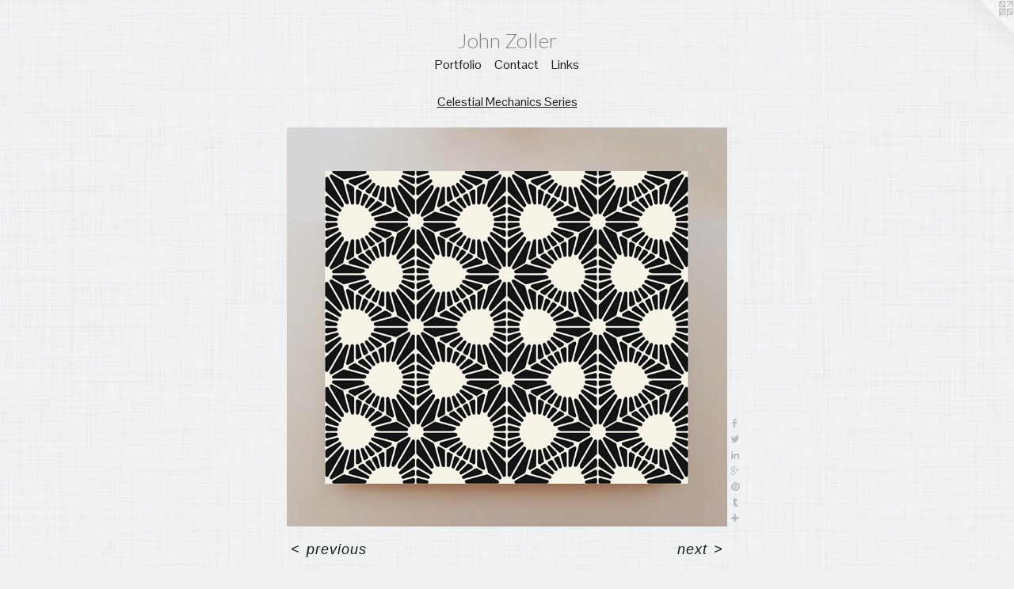

--- FILE ---
content_type: text/html;charset=utf-8
request_url: https://johnzoller.com/artwork/4209539-Globular%20Cluster%20.html
body_size: 3793
content:
<!doctype html><html class="no-js a-image mobile-title-align--center has-mobile-menu-icon--left l-simple p-artwork has-page-nav mobile-menu-align--center has-wall-text "><head><meta charset="utf-8" /><meta content="IE=edge" http-equiv="X-UA-Compatible" /><meta http-equiv="X-OPP-Site-Id" content="37178" /><meta http-equiv="X-OPP-Revision" content="1063" /><meta http-equiv="X-OPP-Locke-Environment" content="production" /><meta http-equiv="X-OPP-Locke-Release" content="v0.0.141" /><title>John Zoller </title><link rel="canonical" href="https://johnzoller.com/artwork/4209539-Globular%20Cluster%20.html" /><meta content="website" property="og:type" /><meta property="og:url" content="https://johnzoller.com/artwork/4209539-Globular%20Cluster%20.html" /><meta property="og:title" content="Globular Cluster " /><meta content="width=device-width, initial-scale=1" name="viewport" /><link type="text/css" rel="stylesheet" href="//cdnjs.cloudflare.com/ajax/libs/normalize/3.0.2/normalize.min.css" /><link type="text/css" rel="stylesheet" media="only all" href="//maxcdn.bootstrapcdn.com/font-awesome/4.3.0/css/font-awesome.min.css" /><link type="text/css" rel="stylesheet" media="not all and (min-device-width: 600px) and (min-device-height: 600px)" href="/release/locke/production/v0.0.141/css/small.css" /><link type="text/css" rel="stylesheet" media="only all and (min-device-width: 600px) and (min-device-height: 600px)" href="/release/locke/production/v0.0.141/css/large-simple.css" /><link type="text/css" rel="stylesheet" media="not all and (min-device-width: 600px) and (min-device-height: 600px)" href="/r17645630660000001063/css/small-site.css" /><link type="text/css" rel="stylesheet" media="only all and (min-device-width: 600px) and (min-device-height: 600px)" href="/r17645630660000001063/css/large-site.css" /><link type="text/css" rel="stylesheet" media="only all and (min-device-width: 600px) and (min-device-height: 600px)" href="//fonts.googleapis.com/css?family=Lato:300" /><link type="text/css" rel="stylesheet" media="only all and (min-device-width: 600px) and (min-device-height: 600px)" href="//fonts.googleapis.com/css?family=Pontano+Sans" /><link type="text/css" rel="stylesheet" media="not all and (min-device-width: 600px) and (min-device-height: 600px)" href="//fonts.googleapis.com/css?family=Pontano+Sans&amp;text=MENUHomePrtfliCnacLks" /><link type="text/css" rel="stylesheet" media="not all and (min-device-width: 600px) and (min-device-height: 600px)" href="//fonts.googleapis.com/css?family=Lato:300&amp;text=John%20Zler" /><script>window.OPP = window.OPP || {};
OPP.modernMQ = 'only all';
OPP.smallMQ = 'not all and (min-device-width: 600px) and (min-device-height: 600px)';
OPP.largeMQ = 'only all and (min-device-width: 600px) and (min-device-height: 600px)';
OPP.downURI = '/x/1/7/8/37178/.down';
OPP.gracePeriodURI = '/x/1/7/8/37178/.grace_period';
OPP.imgL = function (img) {
  !window.lazySizes && img.onerror();
};
OPP.imgE = function (img) {
  img.onerror = img.onload = null;
  img.src = img.getAttribute('data-src');
  //img.srcset = img.getAttribute('data-srcset');
};</script><script src="/release/locke/production/v0.0.141/js/modernizr.js"></script><script src="/release/locke/production/v0.0.141/js/masonry.js"></script><script src="/release/locke/production/v0.0.141/js/respimage.js"></script><script src="/release/locke/production/v0.0.141/js/ls.aspectratio.js"></script><script src="/release/locke/production/v0.0.141/js/lazysizes.js"></script><script src="/release/locke/production/v0.0.141/js/large.js"></script><script src="/release/locke/production/v0.0.141/js/hammer.js"></script><script>if (!Modernizr.mq('only all')) { document.write('<link type="text/css" rel="stylesheet" href="/release/locke/production/v0.0.141/css/minimal.css">') }</script><style>.media-max-width {
  display: block;
}

@media (min-height: 1625px) {

  .media-max-width {
    max-width: 1255.0px;
  }

}

@media (max-height: 1625px) {

  .media-max-width {
    max-width: 77.19683655536028vh;
  }

}</style><script>(function(i,s,o,g,r,a,m){i['GoogleAnalyticsObject']=r;i[r]=i[r]||function(){
(i[r].q=i[r].q||[]).push(arguments)},i[r].l=1*new Date();a=s.createElement(o),
m=s.getElementsByTagName(o)[0];a.async=1;a.src=g;m.parentNode.insertBefore(a,m)
})(window,document,'script','//www.google-analytics.com/analytics.js','ga');
ga('create', 'UA-32919522-1', 'auto');
ga('send', 'pageview');</script></head><body><a class=" logo hidden--small" href="http://otherpeoplespixels.com/ref/johnzoller.com" title="Website by OtherPeoplesPixels" target="_blank"></a><header id="header"><a class=" site-title" href="/home.html"><span class=" site-title-text u-break-word">John Zoller </span><div class=" site-title-media"></div></a><a id="mobile-menu-icon" class="mobile-menu-icon hidden--no-js hidden--large"><svg viewBox="0 0 21 17" width="21" height="17" fill="currentColor"><rect x="0" y="0" width="21" height="3" rx="0"></rect><rect x="0" y="7" width="21" height="3" rx="0"></rect><rect x="0" y="14" width="21" height="3" rx="0"></rect></svg></a></header><nav class=" hidden--large"><ul class=" site-nav"><li class="nav-item nav-home "><a class="nav-link " href="/home.html">Home</a></li><li class="nav-item expanded nav-museum "><a class="nav-link " href="/section/274978.html">Portfolio</a><ul><li class="nav-gallery nav-item expanded "><a class="selected nav-link " href="/section/446561-Celestial%20Mechanics%20Series%20.html">Celestial Mechanics Series </a></li><li class="nav-gallery nav-item expanded "><a class="nav-link " href="/section/456279-Painting%20Installations%20.html">Painting Installations </a></li><li class="nav-gallery nav-item expanded "><a class="nav-link " href="/section/436912-Burst%20Of%20Light%20Series%20.html">Burst Of Light Series </a></li><li class="nav-gallery nav-item expanded "><a class="nav-link " href="/section/274979-Painting%20Drawing%20Series.html">Painting Drawing Series</a></li><li class="nav-gallery nav-item expanded "><a class="nav-link " href="/section/274983-Color%20%26%20Learn%20Series%20.html">Color &amp; Learn Series </a></li><li class="nav-gallery nav-item expanded "><a class="nav-link " href="/section/399297-Emotions%20.html">Emotions </a></li><li class="nav-gallery nav-item expanded "><a class="nav-link " href="/section/274985-Alphamega%20Series.html">Alphamega Series</a></li><li class="nav-gallery nav-item expanded "><a class="nav-link " href="/section/312652-Paintings%20.html">Paintings </a></li><li class="nav-gallery nav-item expanded "><a class="nav-link " href="/section/315653-New%20American%20Paintings.html">New American Paintings</a></li><li class="nav-gallery nav-item expanded "><a class="nav-link " href="/section/431756-Apparel%20.html">John Zoller Apparel </a></li><li class="nav-gallery nav-item expanded "><a class="nav-link " href="/section/276419-Video%20.html">Video </a></li><li class="nav-gallery nav-item expanded "><a class="nav-link " href="/artwork/2687641.html">Biography</a></li><li class="nav-gallery nav-item expanded "><a class="nav-link " href="/artwork/2688903-Number%201.html">Ink Drawings </a></li></ul></li><li class="nav-item nav-contact "><a class="nav-link " href="/contact.html">Contact</a></li><li class="nav-links nav-item "><a class="nav-link " href="/links.html">Links</a></li></ul></nav><div class=" content"><nav class=" hidden--small" id="nav"><header><a class=" site-title" href="/home.html"><span class=" site-title-text u-break-word">John Zoller </span><div class=" site-title-media"></div></a></header><ul class=" site-nav"><li class="nav-item nav-home "><a class="nav-link " href="/home.html">Home</a></li><li class="nav-item expanded nav-museum "><a class="nav-link " href="/section/274978.html">Portfolio</a><ul><li class="nav-gallery nav-item expanded "><a class="selected nav-link " href="/section/446561-Celestial%20Mechanics%20Series%20.html">Celestial Mechanics Series </a></li><li class="nav-gallery nav-item expanded "><a class="nav-link " href="/section/456279-Painting%20Installations%20.html">Painting Installations </a></li><li class="nav-gallery nav-item expanded "><a class="nav-link " href="/section/436912-Burst%20Of%20Light%20Series%20.html">Burst Of Light Series </a></li><li class="nav-gallery nav-item expanded "><a class="nav-link " href="/section/274979-Painting%20Drawing%20Series.html">Painting Drawing Series</a></li><li class="nav-gallery nav-item expanded "><a class="nav-link " href="/section/274983-Color%20%26%20Learn%20Series%20.html">Color &amp; Learn Series </a></li><li class="nav-gallery nav-item expanded "><a class="nav-link " href="/section/399297-Emotions%20.html">Emotions </a></li><li class="nav-gallery nav-item expanded "><a class="nav-link " href="/section/274985-Alphamega%20Series.html">Alphamega Series</a></li><li class="nav-gallery nav-item expanded "><a class="nav-link " href="/section/312652-Paintings%20.html">Paintings </a></li><li class="nav-gallery nav-item expanded "><a class="nav-link " href="/section/315653-New%20American%20Paintings.html">New American Paintings</a></li><li class="nav-gallery nav-item expanded "><a class="nav-link " href="/section/431756-Apparel%20.html">John Zoller Apparel </a></li><li class="nav-gallery nav-item expanded "><a class="nav-link " href="/section/276419-Video%20.html">Video </a></li><li class="nav-gallery nav-item expanded "><a class="nav-link " href="/artwork/2687641.html">Biography</a></li><li class="nav-gallery nav-item expanded "><a class="nav-link " href="/artwork/2688903-Number%201.html">Ink Drawings </a></li></ul></li><li class="nav-item nav-contact "><a class="nav-link " href="/contact.html">Contact</a></li><li class="nav-links nav-item "><a class="nav-link " href="/links.html">Links</a></li></ul><footer><div class=" copyright">© JOHN ZOLLER</div><div class=" credit"><a href="http://otherpeoplespixels.com/ref/johnzoller.com" target="_blank">Website by OtherPeoplesPixels</a></div></footer></nav><main id="main"><div class=" page clearfix media-max-width"><h1 class="parent-title title"><a href="/section/274978.html" class="root title-segment hidden--small">Portfolio</a><span class=" title-sep hidden--small"> &gt; </span><a class=" title-segment" href="/section/446561-Celestial%20Mechanics%20Series%20.html">Celestial Mechanics Series </a></h1><div class=" media-and-info"><div class=" page-media-wrapper media"><a class=" page-media u-spaceball" title="Globular Cluster " href="/artwork/4209538-First%20Red%20Magnitudes%20.html" id="media"><img data-aspectratio="1255/1138" class="u-img " alt="Painting, John Zoller, Miami art, Miami Artist, Art for sale, art gallery, modernart," src="//img-cache.oppcdn.com/fixed/37178/assets/Y4vcH6WHiB0qVrq6.jpg" srcset="//img-cache.oppcdn.com/img/v1.0/s:37178/t:QkxBTksrVEVYVCtIRVJF/p:12/g:tl/o:2.5/a:50/q:90/1255x1138-Y4vcH6WHiB0qVrq6.jpg/1255x1138/86a4eb1e0d0c13222388f64919bd93e1.jpg 1255w,
//img-cache.oppcdn.com/img/v1.0/s:37178/t:QkxBTksrVEVYVCtIRVJF/p:12/g:tl/o:2.5/a:50/q:90/984x4096-Y4vcH6WHiB0qVrq6.jpg/984x892/2d77bda107da4fd59c4ff8010972ba26.jpg 984w,
//img-cache.oppcdn.com/img/v1.0/s:37178/t:QkxBTksrVEVYVCtIRVJF/p:12/g:tl/o:2.5/a:50/q:90/1640x830-Y4vcH6WHiB0qVrq6.jpg/915x830/d52d3351dc60fa3f7e2494a4daa37c24.jpg 915w,
//img-cache.oppcdn.com/img/v1.0/s:37178/t:QkxBTksrVEVYVCtIRVJF/p:12/g:tl/o:2.5/a:50/q:90/1400x720-Y4vcH6WHiB0qVrq6.jpg/794x720/a46ae88902c3199a56a93c0b9d2bbf3b.jpg 794w,
//img-cache.oppcdn.com/img/v1.0/s:37178/t:QkxBTksrVEVYVCtIRVJF/p:12/g:tl/o:2.5/a:50/q:90/984x588-Y4vcH6WHiB0qVrq6.jpg/648x588/474e031d4324a6ebf58eb9e3d9f7b3a5.jpg 648w,
//img-cache.oppcdn.com/img/v1.0/s:37178/t:QkxBTksrVEVYVCtIRVJF/p:12/g:tl/o:2.5/a:50/q:90/640x4096-Y4vcH6WHiB0qVrq6.jpg/640x580/a62fd9736bf423e5d4f257ce2c708e05.jpg 640w,
//img-cache.oppcdn.com/fixed/37178/assets/Y4vcH6WHiB0qVrq6.jpg 529w" sizes="(max-device-width: 599px) 100vw,
(max-device-height: 599px) 100vw,
(max-width: 529px) 529px,
(max-height: 480px) 529px,
(max-width: 640px) 640px,
(max-height: 580px) 640px,
(max-width: 648px) 648px,
(max-height: 588px) 648px,
(max-width: 794px) 794px,
(max-height: 720px) 794px,
(max-width: 915px) 915px,
(max-height: 830px) 915px,
(max-width: 984px) 984px,
(max-height: 892px) 984px,
1255px" /></a><a class=" zoom-corner" style="display: none" id="zoom-corner"><span class=" zoom-icon fa fa-search-plus"></span></a><div class="share-buttons a2a_kit social-icons hidden--small" data-a2a-title="Globular Cluster " data-a2a-url="https://johnzoller.com/artwork/4209539-Globular%20Cluster%20.html"><a class="u-img-link a2a_button_facebook share-button "><span class="facebook social-icon fa-facebook fa "></span></a><a class="u-img-link share-button a2a_button_twitter "><span class="twitter fa-twitter social-icon fa "></span></a><a class="u-img-link share-button a2a_button_linkedin "><span class="linkedin social-icon fa-linkedin fa "></span></a><a class="a2a_button_google_plus u-img-link share-button "><span class="googleplus fa-google-plus social-icon fa "></span></a><a class="u-img-link a2a_button_pinterest share-button "><span class="fa-pinterest social-icon pinterest fa "></span></a><a class="u-img-link a2a_button_tumblr share-button "><span class="fa-tumblr social-icon tumblr fa "></span></a><a target="_blank" class="u-img-link share-button a2a_dd " href="https://www.addtoany.com/share_save"><span class="social-icon share fa-plus fa "></span></a></div></div><div class=" info border-color"><div class=" wall-text border-color"><div class=" wt-item wt-title">Globular Cluster </div><div class=" wt-item wt-media">Acrylic on canvas </div><div class=" wt-item wt-dimensions">48 x 54 inches </div><div class=" wt-item wt-date">2017</div></div><div class=" page-nav hidden--small border-color clearfix"><a class=" prev" id="artwork-prev" href="/artwork/4209540-Starburst%20.html">&lt; <span class=" m-hover-show">previous</span></a> <a class=" next" id="artwork-next" href="/artwork/4209538-First%20Red%20Magnitudes%20.html"><span class=" m-hover-show">next</span> &gt;</a></div></div></div><div class="share-buttons a2a_kit social-icons hidden--large" data-a2a-title="Globular Cluster " data-a2a-url="https://johnzoller.com/artwork/4209539-Globular%20Cluster%20.html"><a class="u-img-link a2a_button_facebook share-button "><span class="facebook social-icon fa-facebook fa "></span></a><a class="u-img-link share-button a2a_button_twitter "><span class="twitter fa-twitter social-icon fa "></span></a><a class="u-img-link share-button a2a_button_linkedin "><span class="linkedin social-icon fa-linkedin fa "></span></a><a class="a2a_button_google_plus u-img-link share-button "><span class="googleplus fa-google-plus social-icon fa "></span></a><a class="u-img-link a2a_button_pinterest share-button "><span class="fa-pinterest social-icon pinterest fa "></span></a><a class="u-img-link a2a_button_tumblr share-button "><span class="fa-tumblr social-icon tumblr fa "></span></a><a target="_blank" class="u-img-link share-button a2a_dd " href="https://www.addtoany.com/share_save"><span class="social-icon share fa-plus fa "></span></a></div></div></main></div><footer><div class=" copyright">© JOHN ZOLLER</div><div class=" credit"><a href="http://otherpeoplespixels.com/ref/johnzoller.com" target="_blank">Website by OtherPeoplesPixels</a></div></footer><div class=" modal zoom-modal" style="display: none" id="zoom-modal"><style>@media (min-aspect-ratio: 1255/1138) {

  .zoom-media {
    width: auto;
    max-height: 1138px;
    height: 100%;
  }

}

@media (max-aspect-ratio: 1255/1138) {

  .zoom-media {
    height: auto;
    max-width: 1255px;
    width: 100%;
  }

}
@supports (object-fit: contain) {
  img.zoom-media {
    object-fit: contain;
    width: 100%;
    height: 100%;
    max-width: 1255px;
    max-height: 1138px;
  }
}</style><div class=" zoom-media-wrapper u-spaceball"><img onerror="OPP.imgE(this);" onload="OPP.imgL(this);" data-src="//img-cache.oppcdn.com/fixed/37178/assets/Y4vcH6WHiB0qVrq6.jpg" data-srcset="//img-cache.oppcdn.com/img/v1.0/s:37178/t:QkxBTksrVEVYVCtIRVJF/p:12/g:tl/o:2.5/a:50/q:90/1255x1138-Y4vcH6WHiB0qVrq6.jpg/1255x1138/86a4eb1e0d0c13222388f64919bd93e1.jpg 1255w,
//img-cache.oppcdn.com/img/v1.0/s:37178/t:QkxBTksrVEVYVCtIRVJF/p:12/g:tl/o:2.5/a:50/q:90/984x4096-Y4vcH6WHiB0qVrq6.jpg/984x892/2d77bda107da4fd59c4ff8010972ba26.jpg 984w,
//img-cache.oppcdn.com/img/v1.0/s:37178/t:QkxBTksrVEVYVCtIRVJF/p:12/g:tl/o:2.5/a:50/q:90/1640x830-Y4vcH6WHiB0qVrq6.jpg/915x830/d52d3351dc60fa3f7e2494a4daa37c24.jpg 915w,
//img-cache.oppcdn.com/img/v1.0/s:37178/t:QkxBTksrVEVYVCtIRVJF/p:12/g:tl/o:2.5/a:50/q:90/1400x720-Y4vcH6WHiB0qVrq6.jpg/794x720/a46ae88902c3199a56a93c0b9d2bbf3b.jpg 794w,
//img-cache.oppcdn.com/img/v1.0/s:37178/t:QkxBTksrVEVYVCtIRVJF/p:12/g:tl/o:2.5/a:50/q:90/984x588-Y4vcH6WHiB0qVrq6.jpg/648x588/474e031d4324a6ebf58eb9e3d9f7b3a5.jpg 648w,
//img-cache.oppcdn.com/img/v1.0/s:37178/t:QkxBTksrVEVYVCtIRVJF/p:12/g:tl/o:2.5/a:50/q:90/640x4096-Y4vcH6WHiB0qVrq6.jpg/640x580/a62fd9736bf423e5d4f257ce2c708e05.jpg 640w,
//img-cache.oppcdn.com/fixed/37178/assets/Y4vcH6WHiB0qVrq6.jpg 529w" data-sizes="(max-device-width: 599px) 100vw,
(max-device-height: 599px) 100vw,
(max-width: 529px) 529px,
(max-height: 480px) 529px,
(max-width: 640px) 640px,
(max-height: 580px) 640px,
(max-width: 648px) 648px,
(max-height: 588px) 648px,
(max-width: 794px) 794px,
(max-height: 720px) 794px,
(max-width: 915px) 915px,
(max-height: 830px) 915px,
(max-width: 984px) 984px,
(max-height: 892px) 984px,
1255px" class="zoom-media lazyload hidden--no-js " alt="Painting, John Zoller, Miami art, Miami Artist, Art for sale, art gallery, modernart," /><noscript><img class="zoom-media " alt="Painting, John Zoller, Miami art, Miami Artist, Art for sale, art gallery, modernart," src="//img-cache.oppcdn.com/fixed/37178/assets/Y4vcH6WHiB0qVrq6.jpg" /></noscript></div></div><div class=" offline"></div><script src="/release/locke/production/v0.0.141/js/small.js"></script><script src="/release/locke/production/v0.0.141/js/artwork.js"></script><script>var a2a_config = a2a_config || {};a2a_config.prioritize = ['facebook','twitter','linkedin','googleplus','pinterest','instagram','tumblr','share'];a2a_config.onclick = 1;(function(){  var a = document.createElement('script');  a.type = 'text/javascript'; a.async = true;  a.src = '//static.addtoany.com/menu/page.js';  document.getElementsByTagName('head')[0].appendChild(a);})();</script><script>window.oppa=window.oppa||function(){(oppa.q=oppa.q||[]).push(arguments)};oppa('config','pathname','production/v0.0.141/37178');oppa('set','g','true');oppa('set','l','simple');oppa('set','p','artwork');oppa('set','a','image');oppa('rect','m','media','');oppa('send');</script><script async="" src="/release/locke/production/v0.0.141/js/analytics.js"></script><script src="https://otherpeoplespixels.com/static/enable-preview.js"></script></body></html>

--- FILE ---
content_type: text/css;charset=utf-8
request_url: https://johnzoller.com/r17645630660000001063/css/large-site.css
body_size: 554
content:
body {
  background-color: #F0F1F3;
  font-weight: normal;
  font-style: normal;
  font-family: "Arial", "Helvetica", sans-serif;
}

body {
  color: #161d17;
}

main a {
  color: #70a8c0;
}

main a:hover {
  text-decoration: underline;
  color: #93bed0;
}

main a:visited {
  color: #93bed0;
}

.site-title, .mobile-menu-icon {
  color: #858585;
}

.site-nav, .mobile-menu-link, nav:before, nav:after {
  color: #241e1e;
}

.site-nav a {
  color: #241e1e;
}

.site-nav a:hover {
  text-decoration: none;
  color: #403535;
}

.site-nav a:visited {
  color: #241e1e;
}

.site-nav a.selected {
  color: #403535;
}

.site-nav:hover a.selected {
  color: #241e1e;
}

footer {
  color: #d6d6d6;
}

footer a {
  color: #70a8c0;
}

footer a:hover {
  text-decoration: underline;
  color: #93bed0;
}

footer a:visited {
  color: #93bed0;
}

.title, .news-item-title, .flex-page-title {
  color: #241e1e;
}

.title a {
  color: #241e1e;
}

.title a:hover {
  text-decoration: none;
  color: #403535;
}

.title a:visited {
  color: #241e1e;
}

.hr, .hr-before:before, .hr-after:after, .hr-before--small:before, .hr-before--large:before, .hr-after--small:after, .hr-after--large:after {
  border-top-color: #6e9173;
}

.button {
  background: #70a8c0;
  color: #F0F1F3;
}

.social-icon {
  background-color: #161d17;
  color: #F0F1F3;
}

.welcome-modal {
  background-color: #FFFFFF;
}

.share-button .social-icon {
  color: #161d17;
}

body {
  background-image: url(//static.otherpeoplespixels.com/images/backgrounds/whitey-white.png);
}

.site-title {
  font-family: "Lato", sans-serif;
  font-style: normal;
  font-weight: 300;
}

.site-nav {
  font-family: "Pontano Sans", sans-serif;
  font-style: normal;
  font-weight: 400;
}

.section-title, .parent-title, .news-item-title, .link-name, .preview-placeholder, .preview-image, .flex-page-title {
  font-family: "Pontano Sans", sans-serif;
  font-style: normal;
  font-weight: 400;
}

body {
  font-size: 18px;
}

.site-title {
  font-size: 26px;
}

.site-nav {
  font-size: 16px;
}

.title, .news-item-title, .link-name, .flex-page-title {
  font-size: 16px;
}

.border-color {
  border-color: hsla(128.57143, 13.725491%, 10%, 0.2);
}

.p-artwork .page-nav a {
  color: #161d17;
}

.p-artwork .page-nav a:hover {
  text-decoration: none;
  color: #161d17;
}

.p-artwork .page-nav a:visited {
  color: #161d17;
}

.wordy {
  text-align: left;
}

--- FILE ---
content_type: text/css; charset=utf-8
request_url: https://fonts.googleapis.com/css?family=Pontano+Sans&text=MENUHomePrtfliCnacLks
body_size: -382
content:
@font-face {
  font-family: 'Pontano Sans';
  font-style: normal;
  font-weight: 400;
  src: url(https://fonts.gstatic.com/l/font?kit=qFdW35GdgYR8EzR6oBLDHa3wyRf8W8eBM6XLOXLMncOMp9gyUsFUrgl4yOyQTqlkRzQ909t1L9IrQPlvdg&skey=cda8bdd9728eb093&v=v19) format('woff2');
}


--- FILE ---
content_type: text/css; charset=utf-8
request_url: https://fonts.googleapis.com/css?family=Lato:300&text=John%20Zler
body_size: -469
content:
@font-face {
  font-family: 'Lato';
  font-style: normal;
  font-weight: 300;
  src: url(https://fonts.gstatic.com/l/font?kit=S6u9w4BMUTPHh7USewqFHi_o39QVpK49vqKrY_0&skey=91f32e07d083dd3a&v=v25) format('woff2');
}


--- FILE ---
content_type: text/plain
request_url: https://www.google-analytics.com/j/collect?v=1&_v=j102&a=88342450&t=pageview&_s=1&dl=https%3A%2F%2Fjohnzoller.com%2Fartwork%2F4209539-Globular%2520Cluster%2520.html&ul=en-us%40posix&dt=John%20Zoller&sr=1280x720&vp=1280x720&_u=IEBAAEABAAAAACAAI~&jid=1510725405&gjid=1096695612&cid=71787523.1769149776&tid=UA-32919522-1&_gid=1507376090.1769149776&_r=1&_slc=1&z=1206834672
body_size: -450
content:
2,cG-VEE1W48J7C